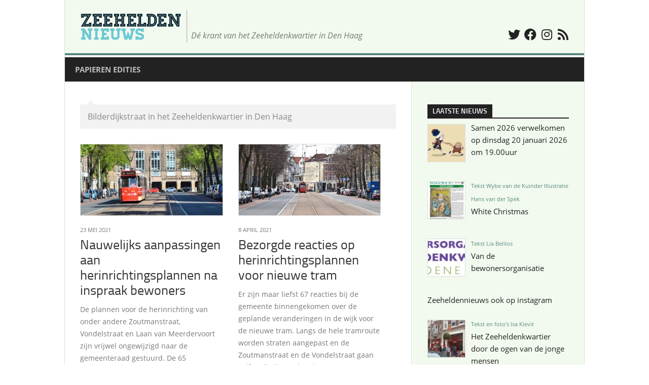

--- FILE ---
content_type: text/html; charset=UTF-8
request_url: https://www.zeeheldennieuws.nl/tag/bilderdijkstraat/
body_size: 12933
content:
<!DOCTYPE html> 
<html class="no-js" lang="nl-NL" prefix="og: http://ogp.me/ns# fb: http://ogp.me/ns/fb#">

<head><style>img.lazy{min-height:1px}</style><link rel="preload" href="https://www.zeeheldennieuws.nl/wp-content/plugins/w3-total-cache/pub/js/lazyload.min.js" as="script">
	<meta charset="UTF-8">
	<meta name="viewport" content="width=device-width, initial-scale=1.0">
	<link rel="profile" href="https://gmpg.org/xfn/11">
		
	<title>Bilderdijkstraat &#8211; Zeeheldennieuws</title>
<meta name='robots' content='max-image-preview:large' />
<script>document.documentElement.className = document.documentElement.className.replace("no-js","js");</script>
<link rel='dns-prefetch' href='//www.googletagmanager.com' />
<link rel="alternate" type="application/rss+xml" title="Zeeheldennieuws &raquo; feed" href="https://www.zeeheldennieuws.nl/feed/" />
<link rel="alternate" type="application/rss+xml" title="Zeeheldennieuws &raquo; reactiesfeed" href="https://www.zeeheldennieuws.nl/comments/feed/" />
<link rel="alternate" type="application/rss+xml" title="Zeeheldennieuws &raquo; Bilderdijkstraat tagfeed" href="https://www.zeeheldennieuws.nl/tag/bilderdijkstraat/feed/" />
<script type="text/javascript">
/* <![CDATA[ */
window._wpemojiSettings = {"baseUrl":"https:\/\/s.w.org\/images\/core\/emoji\/14.0.0\/72x72\/","ext":".png","svgUrl":"https:\/\/s.w.org\/images\/core\/emoji\/14.0.0\/svg\/","svgExt":".svg","source":{"concatemoji":"https:\/\/www.zeeheldennieuws.nl\/wp-includes\/js\/wp-emoji-release.min.js?ver=6.4.7"}};
/*! This file is auto-generated */
!function(i,n){var o,s,e;function c(e){try{var t={supportTests:e,timestamp:(new Date).valueOf()};sessionStorage.setItem(o,JSON.stringify(t))}catch(e){}}function p(e,t,n){e.clearRect(0,0,e.canvas.width,e.canvas.height),e.fillText(t,0,0);var t=new Uint32Array(e.getImageData(0,0,e.canvas.width,e.canvas.height).data),r=(e.clearRect(0,0,e.canvas.width,e.canvas.height),e.fillText(n,0,0),new Uint32Array(e.getImageData(0,0,e.canvas.width,e.canvas.height).data));return t.every(function(e,t){return e===r[t]})}function u(e,t,n){switch(t){case"flag":return n(e,"\ud83c\udff3\ufe0f\u200d\u26a7\ufe0f","\ud83c\udff3\ufe0f\u200b\u26a7\ufe0f")?!1:!n(e,"\ud83c\uddfa\ud83c\uddf3","\ud83c\uddfa\u200b\ud83c\uddf3")&&!n(e,"\ud83c\udff4\udb40\udc67\udb40\udc62\udb40\udc65\udb40\udc6e\udb40\udc67\udb40\udc7f","\ud83c\udff4\u200b\udb40\udc67\u200b\udb40\udc62\u200b\udb40\udc65\u200b\udb40\udc6e\u200b\udb40\udc67\u200b\udb40\udc7f");case"emoji":return!n(e,"\ud83e\udef1\ud83c\udffb\u200d\ud83e\udef2\ud83c\udfff","\ud83e\udef1\ud83c\udffb\u200b\ud83e\udef2\ud83c\udfff")}return!1}function f(e,t,n){var r="undefined"!=typeof WorkerGlobalScope&&self instanceof WorkerGlobalScope?new OffscreenCanvas(300,150):i.createElement("canvas"),a=r.getContext("2d",{willReadFrequently:!0}),o=(a.textBaseline="top",a.font="600 32px Arial",{});return e.forEach(function(e){o[e]=t(a,e,n)}),o}function t(e){var t=i.createElement("script");t.src=e,t.defer=!0,i.head.appendChild(t)}"undefined"!=typeof Promise&&(o="wpEmojiSettingsSupports",s=["flag","emoji"],n.supports={everything:!0,everythingExceptFlag:!0},e=new Promise(function(e){i.addEventListener("DOMContentLoaded",e,{once:!0})}),new Promise(function(t){var n=function(){try{var e=JSON.parse(sessionStorage.getItem(o));if("object"==typeof e&&"number"==typeof e.timestamp&&(new Date).valueOf()<e.timestamp+604800&&"object"==typeof e.supportTests)return e.supportTests}catch(e){}return null}();if(!n){if("undefined"!=typeof Worker&&"undefined"!=typeof OffscreenCanvas&&"undefined"!=typeof URL&&URL.createObjectURL&&"undefined"!=typeof Blob)try{var e="postMessage("+f.toString()+"("+[JSON.stringify(s),u.toString(),p.toString()].join(",")+"));",r=new Blob([e],{type:"text/javascript"}),a=new Worker(URL.createObjectURL(r),{name:"wpTestEmojiSupports"});return void(a.onmessage=function(e){c(n=e.data),a.terminate(),t(n)})}catch(e){}c(n=f(s,u,p))}t(n)}).then(function(e){for(var t in e)n.supports[t]=e[t],n.supports.everything=n.supports.everything&&n.supports[t],"flag"!==t&&(n.supports.everythingExceptFlag=n.supports.everythingExceptFlag&&n.supports[t]);n.supports.everythingExceptFlag=n.supports.everythingExceptFlag&&!n.supports.flag,n.DOMReady=!1,n.readyCallback=function(){n.DOMReady=!0}}).then(function(){return e}).then(function(){var e;n.supports.everything||(n.readyCallback(),(e=n.source||{}).concatemoji?t(e.concatemoji):e.wpemoji&&e.twemoji&&(t(e.twemoji),t(e.wpemoji)))}))}((window,document),window._wpemojiSettings);
/* ]]> */
</script>
<style id='wp-emoji-styles-inline-css' type='text/css'>

	img.wp-smiley, img.emoji {
		display: inline !important;
		border: none !important;
		box-shadow: none !important;
		height: 1em !important;
		width: 1em !important;
		margin: 0 0.07em !important;
		vertical-align: -0.1em !important;
		background: none !important;
		padding: 0 !important;
	}
</style>
<link rel='stylesheet' id='wp-block-library-css' href='https://www.zeeheldennieuws.nl/wp-includes/css/dist/block-library/style.min.css?ver=6.4.7' type='text/css' media='all' />
<style id='classic-theme-styles-inline-css' type='text/css'>
/*! This file is auto-generated */
.wp-block-button__link{color:#fff;background-color:#32373c;border-radius:9999px;box-shadow:none;text-decoration:none;padding:calc(.667em + 2px) calc(1.333em + 2px);font-size:1.125em}.wp-block-file__button{background:#32373c;color:#fff;text-decoration:none}
</style>
<style id='global-styles-inline-css' type='text/css'>
body{--wp--preset--color--black: #000000;--wp--preset--color--cyan-bluish-gray: #abb8c3;--wp--preset--color--white: #ffffff;--wp--preset--color--pale-pink: #f78da7;--wp--preset--color--vivid-red: #cf2e2e;--wp--preset--color--luminous-vivid-orange: #ff6900;--wp--preset--color--luminous-vivid-amber: #fcb900;--wp--preset--color--light-green-cyan: #7bdcb5;--wp--preset--color--vivid-green-cyan: #00d084;--wp--preset--color--pale-cyan-blue: #8ed1fc;--wp--preset--color--vivid-cyan-blue: #0693e3;--wp--preset--color--vivid-purple: #9b51e0;--wp--preset--gradient--vivid-cyan-blue-to-vivid-purple: linear-gradient(135deg,rgba(6,147,227,1) 0%,rgb(155,81,224) 100%);--wp--preset--gradient--light-green-cyan-to-vivid-green-cyan: linear-gradient(135deg,rgb(122,220,180) 0%,rgb(0,208,130) 100%);--wp--preset--gradient--luminous-vivid-amber-to-luminous-vivid-orange: linear-gradient(135deg,rgba(252,185,0,1) 0%,rgba(255,105,0,1) 100%);--wp--preset--gradient--luminous-vivid-orange-to-vivid-red: linear-gradient(135deg,rgba(255,105,0,1) 0%,rgb(207,46,46) 100%);--wp--preset--gradient--very-light-gray-to-cyan-bluish-gray: linear-gradient(135deg,rgb(238,238,238) 0%,rgb(169,184,195) 100%);--wp--preset--gradient--cool-to-warm-spectrum: linear-gradient(135deg,rgb(74,234,220) 0%,rgb(151,120,209) 20%,rgb(207,42,186) 40%,rgb(238,44,130) 60%,rgb(251,105,98) 80%,rgb(254,248,76) 100%);--wp--preset--gradient--blush-light-purple: linear-gradient(135deg,rgb(255,206,236) 0%,rgb(152,150,240) 100%);--wp--preset--gradient--blush-bordeaux: linear-gradient(135deg,rgb(254,205,165) 0%,rgb(254,45,45) 50%,rgb(107,0,62) 100%);--wp--preset--gradient--luminous-dusk: linear-gradient(135deg,rgb(255,203,112) 0%,rgb(199,81,192) 50%,rgb(65,88,208) 100%);--wp--preset--gradient--pale-ocean: linear-gradient(135deg,rgb(255,245,203) 0%,rgb(182,227,212) 50%,rgb(51,167,181) 100%);--wp--preset--gradient--electric-grass: linear-gradient(135deg,rgb(202,248,128) 0%,rgb(113,206,126) 100%);--wp--preset--gradient--midnight: linear-gradient(135deg,rgb(2,3,129) 0%,rgb(40,116,252) 100%);--wp--preset--font-size--small: 13px;--wp--preset--font-size--medium: 20px;--wp--preset--font-size--large: 36px;--wp--preset--font-size--x-large: 42px;--wp--preset--spacing--20: 0.44rem;--wp--preset--spacing--30: 0.67rem;--wp--preset--spacing--40: 1rem;--wp--preset--spacing--50: 1.5rem;--wp--preset--spacing--60: 2.25rem;--wp--preset--spacing--70: 3.38rem;--wp--preset--spacing--80: 5.06rem;--wp--preset--shadow--natural: 6px 6px 9px rgba(0, 0, 0, 0.2);--wp--preset--shadow--deep: 12px 12px 50px rgba(0, 0, 0, 0.4);--wp--preset--shadow--sharp: 6px 6px 0px rgba(0, 0, 0, 0.2);--wp--preset--shadow--outlined: 6px 6px 0px -3px rgba(255, 255, 255, 1), 6px 6px rgba(0, 0, 0, 1);--wp--preset--shadow--crisp: 6px 6px 0px rgba(0, 0, 0, 1);}:where(.is-layout-flex){gap: 0.5em;}:where(.is-layout-grid){gap: 0.5em;}body .is-layout-flow > .alignleft{float: left;margin-inline-start: 0;margin-inline-end: 2em;}body .is-layout-flow > .alignright{float: right;margin-inline-start: 2em;margin-inline-end: 0;}body .is-layout-flow > .aligncenter{margin-left: auto !important;margin-right: auto !important;}body .is-layout-constrained > .alignleft{float: left;margin-inline-start: 0;margin-inline-end: 2em;}body .is-layout-constrained > .alignright{float: right;margin-inline-start: 2em;margin-inline-end: 0;}body .is-layout-constrained > .aligncenter{margin-left: auto !important;margin-right: auto !important;}body .is-layout-constrained > :where(:not(.alignleft):not(.alignright):not(.alignfull)){max-width: var(--wp--style--global--content-size);margin-left: auto !important;margin-right: auto !important;}body .is-layout-constrained > .alignwide{max-width: var(--wp--style--global--wide-size);}body .is-layout-flex{display: flex;}body .is-layout-flex{flex-wrap: wrap;align-items: center;}body .is-layout-flex > *{margin: 0;}body .is-layout-grid{display: grid;}body .is-layout-grid > *{margin: 0;}:where(.wp-block-columns.is-layout-flex){gap: 2em;}:where(.wp-block-columns.is-layout-grid){gap: 2em;}:where(.wp-block-post-template.is-layout-flex){gap: 1.25em;}:where(.wp-block-post-template.is-layout-grid){gap: 1.25em;}.has-black-color{color: var(--wp--preset--color--black) !important;}.has-cyan-bluish-gray-color{color: var(--wp--preset--color--cyan-bluish-gray) !important;}.has-white-color{color: var(--wp--preset--color--white) !important;}.has-pale-pink-color{color: var(--wp--preset--color--pale-pink) !important;}.has-vivid-red-color{color: var(--wp--preset--color--vivid-red) !important;}.has-luminous-vivid-orange-color{color: var(--wp--preset--color--luminous-vivid-orange) !important;}.has-luminous-vivid-amber-color{color: var(--wp--preset--color--luminous-vivid-amber) !important;}.has-light-green-cyan-color{color: var(--wp--preset--color--light-green-cyan) !important;}.has-vivid-green-cyan-color{color: var(--wp--preset--color--vivid-green-cyan) !important;}.has-pale-cyan-blue-color{color: var(--wp--preset--color--pale-cyan-blue) !important;}.has-vivid-cyan-blue-color{color: var(--wp--preset--color--vivid-cyan-blue) !important;}.has-vivid-purple-color{color: var(--wp--preset--color--vivid-purple) !important;}.has-black-background-color{background-color: var(--wp--preset--color--black) !important;}.has-cyan-bluish-gray-background-color{background-color: var(--wp--preset--color--cyan-bluish-gray) !important;}.has-white-background-color{background-color: var(--wp--preset--color--white) !important;}.has-pale-pink-background-color{background-color: var(--wp--preset--color--pale-pink) !important;}.has-vivid-red-background-color{background-color: var(--wp--preset--color--vivid-red) !important;}.has-luminous-vivid-orange-background-color{background-color: var(--wp--preset--color--luminous-vivid-orange) !important;}.has-luminous-vivid-amber-background-color{background-color: var(--wp--preset--color--luminous-vivid-amber) !important;}.has-light-green-cyan-background-color{background-color: var(--wp--preset--color--light-green-cyan) !important;}.has-vivid-green-cyan-background-color{background-color: var(--wp--preset--color--vivid-green-cyan) !important;}.has-pale-cyan-blue-background-color{background-color: var(--wp--preset--color--pale-cyan-blue) !important;}.has-vivid-cyan-blue-background-color{background-color: var(--wp--preset--color--vivid-cyan-blue) !important;}.has-vivid-purple-background-color{background-color: var(--wp--preset--color--vivid-purple) !important;}.has-black-border-color{border-color: var(--wp--preset--color--black) !important;}.has-cyan-bluish-gray-border-color{border-color: var(--wp--preset--color--cyan-bluish-gray) !important;}.has-white-border-color{border-color: var(--wp--preset--color--white) !important;}.has-pale-pink-border-color{border-color: var(--wp--preset--color--pale-pink) !important;}.has-vivid-red-border-color{border-color: var(--wp--preset--color--vivid-red) !important;}.has-luminous-vivid-orange-border-color{border-color: var(--wp--preset--color--luminous-vivid-orange) !important;}.has-luminous-vivid-amber-border-color{border-color: var(--wp--preset--color--luminous-vivid-amber) !important;}.has-light-green-cyan-border-color{border-color: var(--wp--preset--color--light-green-cyan) !important;}.has-vivid-green-cyan-border-color{border-color: var(--wp--preset--color--vivid-green-cyan) !important;}.has-pale-cyan-blue-border-color{border-color: var(--wp--preset--color--pale-cyan-blue) !important;}.has-vivid-cyan-blue-border-color{border-color: var(--wp--preset--color--vivid-cyan-blue) !important;}.has-vivid-purple-border-color{border-color: var(--wp--preset--color--vivid-purple) !important;}.has-vivid-cyan-blue-to-vivid-purple-gradient-background{background: var(--wp--preset--gradient--vivid-cyan-blue-to-vivid-purple) !important;}.has-light-green-cyan-to-vivid-green-cyan-gradient-background{background: var(--wp--preset--gradient--light-green-cyan-to-vivid-green-cyan) !important;}.has-luminous-vivid-amber-to-luminous-vivid-orange-gradient-background{background: var(--wp--preset--gradient--luminous-vivid-amber-to-luminous-vivid-orange) !important;}.has-luminous-vivid-orange-to-vivid-red-gradient-background{background: var(--wp--preset--gradient--luminous-vivid-orange-to-vivid-red) !important;}.has-very-light-gray-to-cyan-bluish-gray-gradient-background{background: var(--wp--preset--gradient--very-light-gray-to-cyan-bluish-gray) !important;}.has-cool-to-warm-spectrum-gradient-background{background: var(--wp--preset--gradient--cool-to-warm-spectrum) !important;}.has-blush-light-purple-gradient-background{background: var(--wp--preset--gradient--blush-light-purple) !important;}.has-blush-bordeaux-gradient-background{background: var(--wp--preset--gradient--blush-bordeaux) !important;}.has-luminous-dusk-gradient-background{background: var(--wp--preset--gradient--luminous-dusk) !important;}.has-pale-ocean-gradient-background{background: var(--wp--preset--gradient--pale-ocean) !important;}.has-electric-grass-gradient-background{background: var(--wp--preset--gradient--electric-grass) !important;}.has-midnight-gradient-background{background: var(--wp--preset--gradient--midnight) !important;}.has-small-font-size{font-size: var(--wp--preset--font-size--small) !important;}.has-medium-font-size{font-size: var(--wp--preset--font-size--medium) !important;}.has-large-font-size{font-size: var(--wp--preset--font-size--large) !important;}.has-x-large-font-size{font-size: var(--wp--preset--font-size--x-large) !important;}
.wp-block-navigation a:where(:not(.wp-element-button)){color: inherit;}
:where(.wp-block-post-template.is-layout-flex){gap: 1.25em;}:where(.wp-block-post-template.is-layout-grid){gap: 1.25em;}
:where(.wp-block-columns.is-layout-flex){gap: 2em;}:where(.wp-block-columns.is-layout-grid){gap: 2em;}
.wp-block-pullquote{font-size: 1.5em;line-height: 1.6;}
</style>
<link rel='stylesheet' id='email-subscribers-css' href='https://www.zeeheldennieuws.nl/wp-content/plugins/email-subscribers/lite/public/css/email-subscribers-public.css?ver=5.5.3' type='text/css' media='all' />
<link rel='stylesheet' id='kontrast-font-awesome-css' href='https://www.zeeheldennieuws.nl/wp-content/themes/kontrast/fonts/all.min.css?ver=6.4.7' type='text/css' media='all' />
<link rel='stylesheet' id='recent-posts-widget-with-thumbnails-public-style-css' href='https://www.zeeheldennieuws.nl/wp-content/plugins/recent-posts-widget-with-thumbnails/public.css?ver=7.1.1' type='text/css' media='all' />
<link rel='stylesheet' id='parent-style-css' href='https://www.zeeheldennieuws.nl/wp-content/themes/kontrast/style.css?ver=6.4.7' type='text/css' media='all' />
<link rel='stylesheet' id='child-style-css' href='https://www.zeeheldennieuws.nl/wp-content/themes/kontrast-child/style.css?ver=0.8.4' type='text/css' media='all' />
<link rel='stylesheet' id='child-responsive-style-css' href='https://www.zeeheldennieuws.nl/wp-content/themes/kontrast-child/responsive.css?ver=0.8.4' type='text/css' media='all' />
<script type="text/javascript" src="https://www.zeeheldennieuws.nl/wp-includes/js/jquery/jquery.min.js?ver=3.7.1" id="jquery-core-js"></script>
<script type="text/javascript" src="https://www.zeeheldennieuws.nl/wp-includes/js/jquery/jquery-migrate.min.js?ver=3.4.1" id="jquery-migrate-js"></script>
<script type="text/javascript" src="https://www.zeeheldennieuws.nl/wp-content/themes/kontrast/js/jquery.flexslider.min.js?ver=6.4.7" id="kontrast-flexslider-js"></script>

<!-- Google tag (gtag.js) snippet toegevoegd door Site Kit -->
<!-- Google Analytics snippet toegevoegd door Site Kit -->
<script type="text/javascript" src="https://www.googletagmanager.com/gtag/js?id=GT-WVR459Z" id="google_gtagjs-js" async></script>
<script type="text/javascript" id="google_gtagjs-js-after">
/* <![CDATA[ */
window.dataLayer = window.dataLayer || [];function gtag(){dataLayer.push(arguments);}
gtag("set","linker",{"domains":["www.zeeheldennieuws.nl"]});
gtag("js", new Date());
gtag("set", "developer_id.dZTNiMT", true);
gtag("config", "GT-WVR459Z");
/* ]]> */
</script>
<link rel="https://api.w.org/" href="https://www.zeeheldennieuws.nl/wp-json/" /><link rel="alternate" type="application/json" href="https://www.zeeheldennieuws.nl/wp-json/wp/v2/tags/91" /><link rel="EditURI" type="application/rsd+xml" title="RSD" href="https://www.zeeheldennieuws.nl/xmlrpc.php?rsd" />
<meta name="generator" content="WordPress 6.4.7" />
<meta name="generator" content="Site Kit by Google 1.170.0" />      <meta name="onesignal" content="wordpress-plugin"/>
            <script>

      window.OneSignal = window.OneSignal || [];

      OneSignal.push( function() {
        OneSignal.SERVICE_WORKER_UPDATER_PATH = "OneSignalSDKUpdaterWorker.js.php";
                      OneSignal.SERVICE_WORKER_PATH = "OneSignalSDKWorker.js.php";
                      OneSignal.SERVICE_WORKER_PARAM = { scope: "/" };
        OneSignal.setDefaultNotificationUrl("https://www.zeeheldennieuws.nl");
        var oneSignal_options = {};
        window._oneSignalInitOptions = oneSignal_options;

        oneSignal_options['wordpress'] = true;
oneSignal_options['appId'] = '6cfa87a6-f71f-4528-b86a-be8361cb4bfe';
oneSignal_options['allowLocalhostAsSecureOrigin'] = true;
oneSignal_options['welcomeNotification'] = { };
oneSignal_options['welcomeNotification']['disable'] = true;
oneSignal_options['path'] = "https://www.zeeheldennieuws.nl/wp-content/plugins/onesignal-free-web-push-notifications/sdk_files/";
oneSignal_options['promptOptions'] = { };
oneSignal_options['promptOptions']['actionMessage'] = "Wilt u voortaan een melding krijgen als er een nieuw artikel is gepubliceerd?";
oneSignal_options['promptOptions']['exampleNotificationTitleDesktop'] = "Dit is een voorbeeld van een melding.";
oneSignal_options['promptOptions']['exampleNotificationMessageDesktop'] = "Meldingen zullen op uw scherm worden weergegeven.";
oneSignal_options['promptOptions']['exampleNotificationTitleMobile'] = "Dit is een voorbeeld van een melding.";
oneSignal_options['promptOptions']['exampleNotificationMessageMobile'] = "Meldingen zullen op uw scherm worden weergegeven.";
oneSignal_options['promptOptions']['acceptButtonText'] = "OK";
oneSignal_options['promptOptions']['cancelButtonText'] = "Annuleren";
oneSignal_options['promptOptions']['siteName'] = "https://www.zeeheldennieuws.nl";
oneSignal_options['promptOptions']['autoAcceptTitle'] = "Klik op toestaan";
                OneSignal.init(window._oneSignalInitOptions);
                OneSignal.showSlidedownPrompt();      });

      function documentInitOneSignal() {
        var oneSignal_elements = document.getElementsByClassName("OneSignal-prompt");

        var oneSignalLinkClickHandler = function(event) { OneSignal.push(['registerForPushNotifications']); event.preventDefault(); };        for(var i = 0; i < oneSignal_elements.length; i++)
          oneSignal_elements[i].addEventListener('click', oneSignalLinkClickHandler, false);
      }

      if (document.readyState === 'complete') {
           documentInitOneSignal();
      }
      else {
           window.addEventListener("load", function(event){
               documentInitOneSignal();
          });
      }
    </script>
<link rel="icon" href="https://www.zeeheldennieuws.nl/wp-content/uploads/2018/12/favicon_zhnws_transaparant-150x150.png" sizes="32x32" />
<link rel="icon" href="https://www.zeeheldennieuws.nl/wp-content/uploads/2018/12/favicon_zhnws_transaparant-300x300.png" sizes="192x192" />
<link rel="apple-touch-icon" href="https://www.zeeheldennieuws.nl/wp-content/uploads/2018/12/favicon_zhnws_transaparant-300x300.png" />
<meta name="msapplication-TileImage" content="https://www.zeeheldennieuws.nl/wp-content/uploads/2018/12/favicon_zhnws_transaparant-300x300.png" />
<style id="kirki-inline-styles"></style>
<!-- START - Open Graph and Twitter Card Tags 3.2.0 -->
 <!-- Facebook Open Graph -->
  <meta property="og:locale" content="nl_NL"/>
  <meta property="og:site_name" content="Zeeheldennieuws"/>
  <meta property="og:title" content="Bilderdijkstraat"/>
  <meta property="og:url" content="https://www.zeeheldennieuws.nl/tag/bilderdijkstraat/"/>
  <meta property="og:type" content="article"/>
  <meta property="og:description" content="Bilderdijkstraat in het Zeeheldenkwartier in Den Haag"/>
  <meta property="article:publisher" content="https://nl-nl.facebook.com/zeeheldennieuws"/>
 <!-- Google+ / Schema.org -->
  <meta itemprop="name" content="Bilderdijkstraat"/>
  <meta itemprop="headline" content="Bilderdijkstraat"/>
  <meta itemprop="description" content="Bilderdijkstraat in het Zeeheldenkwartier in Den Haag"/>
  <!--<meta itemprop="publisher" content="Zeeheldennieuws"/>--> <!-- To solve: The attribute publisher.itemtype has an invalid value -->
 <!-- Twitter Cards -->
  <meta name="twitter:title" content="Bilderdijkstraat"/>
  <meta name="twitter:url" content="https://www.zeeheldennieuws.nl/tag/bilderdijkstraat/"/>
  <meta name="twitter:description" content="Bilderdijkstraat in het Zeeheldenkwartier in Den Haag"/>
  <meta name="twitter:card" content="summary_large_image"/>
  <meta name="twitter:site" content="@zeeheldennieuws"/>
 <!-- SEO -->
 <!-- Misc. tags -->
 <!-- is_tag -->
<!-- END - Open Graph and Twitter Card Tags 3.2.0 -->
	
</head>

<body class="archive tag tag-bilderdijkstraat tag-91 col-2cl boxed light-sidebar mobile-menu mobile-sidebar-hide-s2">


<a class="skip-link screen-reader-text" href="#page">Doorgaan naar inhoud</a>

<div id="wrapper">

	<header id="header">
		
					<div id="wrap-nav-mobile" class="wrap-nav">
						<nav id="nav-mobile-nav" class="main-navigation nav-menu">
			<button class="menu-toggle" aria-controls="primary-menu" aria-expanded="false">
				<span class="screen-reader-text">Menu uitvouwen</span><div class="menu-toggle-icon"><span></span><span></span><span></span></div>			</button>
			<div class="menu-bekijk-de-papieren-edities-container"><ul id="nav-mobile" class="menu"><li id="menu-item-282492" class="menu-item menu-item-type-post_type menu-item-object-page menu-item-282492"><span class="menu-item-wrapper"><a href="https://www.zeeheldennieuws.nl/papieren-edities-zeeheldennieuws/">Papieren edities</a></span></li>
</ul></div>		</nav>
						
							</div>
				
				
				
		<div class="container-inner group">
			
						

										<div class="site-header">
					<a href="https://www.zeeheldennieuws.nl/" rel="home">
						<img class="site-image lazy" src="data:image/svg+xml,%3Csvg%20xmlns='http://www.w3.org/2000/svg'%20viewBox='0%200%201%201'%3E%3C/svg%3E" data-src="https://www.zeeheldennieuws.nl/wp-content/uploads/2019/09/zeeheldennieuws.png" alt="Zeeheldennieuws">
					</a>

                                        <p class="site-title"><a href="https://www.zeeheldennieuws.nl/" rel="home">Zeeheldennieuws</a></p>
											<p class="site-description">Dé krant van het Zeeheldenkwartier in Den Haag</p>
																<ul class="social-links"><li><a rel="nofollow" class="social-tooltip" title="Twitter" href="https://twitter.com/zeeheldennieuws" target="_blank"><i class="fab fa-twitter" ></i></a></li><li><a rel="nofollow" class="social-tooltip" title="Facebook" href="https://nl-nl.facebook.com/zeeheldennieuws" target="_blank"><i class="fab fa-facebook" ></i></a></li><li><a rel="nofollow" class="social-tooltip" title="Instagram" href="https://www.instagram.com/zeeheldennieuws/" target="_blank"><i class="fab fa-instagram" ></i></a></li><li><a rel="nofollow" class="social-tooltip" title="RSS Feed" href="https://www.zeeheldennieuws.nl/feed/" ><i class="fab fas fa-rss" ></i></a></li></ul>					

				</div>
			


            



			
							<div id="wrap-nav-header" class="wrap-nav">
							<nav id="nav-header-nav" class="main-navigation nav-menu">
			<button class="menu-toggle" aria-controls="primary-menu" aria-expanded="false">
				<span class="screen-reader-text">Menu uitvouwen</span><div class="menu-toggle-icon"><span></span><span></span><span></span></div>			</button>
			<div class="menu-bekijk-de-papieren-edities-container"><ul id="nav-header" class="menu"><li class="menu-item menu-item-type-post_type menu-item-object-page menu-item-282492"><span class="menu-item-wrapper"><a href="https://www.zeeheldennieuws.nl/papieren-edities-zeeheldennieuws/">Papieren edities</a></span></li>
</ul></div>		</nav>
						</div>
						
						
		</div><!--/.container-->
		
	</header><!--/#header-->
	
	<div class="container" id="page">
		<div class="container-inner">			
			<div class="main">
				<div class="main-inner group">
<div class="content">

	<div class="page-title pad group">

			<h1><i class="fas fa-tags"></i>Tagged: <span>Bilderdijkstraat</span></h1>
		
	
</div><!--/.page-title-->
	<div class="pad group">

					<div class="notebox"><p>Bilderdijkstraat in het Zeeheldenkwartier in Den Haag</p>
</div>		
		
						<div class="post-list group">
				<div class="post-row">					<article id="post-281352" class="group post-281352 post type-post status-publish format-standard has-post-thumbnail hentry category-nieuws tag-bilderdijkstraat tag-elandstraat tag-laan-v-meerdervoort tag-prins-hendrikplein tag-vondelstraat tag-waldeck-pyrmontkade tag-zoutmanstraat">	
	<div class="post-inner post-hover">
		
		<div class="post-thumbnail">
			<a href="https://www.zeeheldennieuws.nl/2021/05/nauwelijks-aanpassingen-aan-herinrichtingsplannen-na-inspraak-bewoners/">
									<img width="520" height="260" src="https://www.zeeheldennieuws.nl/wp-content/uploads/2021/05/tram_16_vondelstraat_4807-520x260.jpg" class="attachment-kontrast-medium size-kontrast-medium wp-post-image" alt="" decoding="async" fetchpriority="high" srcset="https://www.zeeheldennieuws.nl/wp-content/uploads/2021/05/tram_16_vondelstraat_4807-520x260.jpg 520w, https://www.zeeheldennieuws.nl/wp-content/uploads/2021/05/tram_16_vondelstraat_4807-320x160.jpg 320w, https://www.zeeheldennieuws.nl/wp-content/uploads/2021/05/tram_16_vondelstraat_4807-720x360.jpg 720w, https://www.zeeheldennieuws.nl/wp-content/uploads/2021/05/tram_16_vondelstraat_4807.jpg 1000w" sizes="(max-width: 520px) 100vw, 520px" loading="eager" />																			</a>
					</div><!--/.post-thumbnail-->
		
		<div class="post-meta group">
			<p class="post-category"><a href="https://www.zeeheldennieuws.nl/category/nieuws/" rel="category tag">Nieuws</a></p>
			<p class="post-date">23 mei 2021</p>
		</div><!--/.post-meta-->
		
		<h2 class="post-title">
			<a href="https://www.zeeheldennieuws.nl/2021/05/nauwelijks-aanpassingen-aan-herinrichtingsplannen-na-inspraak-bewoners/" rel="bookmark">Nauwelijks aanpassingen aan herinrichtingsplannen na inspraak bewoners</a>
		</h2><!--/.post-title-->
		
				<div class="entry excerpt">				
			<p>De plannen voor de herinrichting van onder andere Zoutmanstraat, Vondelstraat en Laan van Meerdervoort zijn vrijwel ongewijzigd naar de gemeenteraad gestuurd. De 65 zienswijzen met zorgen, vragen en suggesties die door bewoners en belanghebben zijn ingediend, hebben slechts tot twee wijzigingen in de plannen geleid.</p>
		</div><!--/.entry-->
				
	</div><!--/.post-inner-->	
</article><!--/.post-->										<article id="post-281275" class="group post-281275 post type-post status-publish format-standard has-post-thumbnail hentry category-nieuws tag-bilderdijkstraat tag-prins-hendrikplein tag-vondelstraat tag-zoutmanstraat">	
	<div class="post-inner post-hover">
		
		<div class="post-thumbnail">
			<a href="https://www.zeeheldennieuws.nl/2021/04/bezorgde-reacties-op-herinrichtingsplannen-voor-nieuwe-tram/">
									<img width="520" height="260" src="https://www.zeeheldennieuws.nl/wp-content/uploads/2021/04/tram_vondelstraat_7946-520x260.jpg" class="attachment-kontrast-medium size-kontrast-medium wp-post-image" alt="" decoding="async" srcset="https://www.zeeheldennieuws.nl/wp-content/uploads/2021/04/tram_vondelstraat_7946-520x260.jpg 520w, https://www.zeeheldennieuws.nl/wp-content/uploads/2021/04/tram_vondelstraat_7946-320x160.jpg 320w, https://www.zeeheldennieuws.nl/wp-content/uploads/2021/04/tram_vondelstraat_7946-720x360.jpg 720w, https://www.zeeheldennieuws.nl/wp-content/uploads/2021/04/tram_vondelstraat_7946.jpg 1000w" sizes="(max-width: 520px) 100vw, 520px" loading="eager" />																			</a>
					</div><!--/.post-thumbnail-->
		
		<div class="post-meta group">
			<p class="post-category"><a href="https://www.zeeheldennieuws.nl/category/nieuws/" rel="category tag">Nieuws</a></p>
			<p class="post-date">8 april 2021</p>
		</div><!--/.post-meta-->
		
		<h2 class="post-title">
			<a href="https://www.zeeheldennieuws.nl/2021/04/bezorgde-reacties-op-herinrichtingsplannen-voor-nieuwe-tram/" rel="bookmark">Bezorgde reacties op herinrichtingsplannen voor nieuwe tram</a>
		</h2><!--/.post-title-->
		
				<div class="entry excerpt">				
			<p>Er zijn maar liefst 67 reacties bij de gemeente binnengekomen over de geplande veranderingen in de wijk voor de nieuwe tram. Langs de hele tramroute worden straten aangepast en de Zoutmanstraat en de Vondelstraat gaan zelfs volledig op de schop. </p>
		</div><!--/.entry-->
				
	</div><!--/.post-inner-->	
</article><!--/.post-->					</div><div class="post-row">					<article id="post-281236" class="group post-281236 post type-post status-publish format-standard has-post-thumbnail hentry category-berichten tag-bilderdijkstraat tag-laan-v-meerdervoort tag-vondelstraat tag-zoutmanstraat">	
	<div class="post-inner post-hover">
		
		<div class="post-thumbnail">
			<a href="https://www.zeeheldennieuws.nl/2021/03/bewonersavond-op-22-maart-over-herinrichting-voor-nieuwe-tram/">
									<img width="520" height="260" src="https://www.zeeheldennieuws.nl/wp-content/uploads/2021/03/tram_vondelstraat_4813-520x260.jpg" class="attachment-kontrast-medium size-kontrast-medium wp-post-image" alt="" decoding="async" srcset="https://www.zeeheldennieuws.nl/wp-content/uploads/2021/03/tram_vondelstraat_4813-520x260.jpg 520w, https://www.zeeheldennieuws.nl/wp-content/uploads/2021/03/tram_vondelstraat_4813-320x160.jpg 320w, https://www.zeeheldennieuws.nl/wp-content/uploads/2021/03/tram_vondelstraat_4813-720x360.jpg 720w, https://www.zeeheldennieuws.nl/wp-content/uploads/2021/03/tram_vondelstraat_4813.jpg 1000w" sizes="(max-width: 520px) 100vw, 520px" loading="eager" />																			</a>
					</div><!--/.post-thumbnail-->
		
		<div class="post-meta group">
			<p class="post-category"><a href="https://www.zeeheldennieuws.nl/category/berichten/" rel="category tag">Korte berichten</a></p>
			<p class="post-date">14 maart 2021</p>
		</div><!--/.post-meta-->
		
		<h2 class="post-title">
			<a href="https://www.zeeheldennieuws.nl/2021/03/bewonersavond-op-22-maart-over-herinrichting-voor-nieuwe-tram/" rel="bookmark">Bewonersavond over herinrichting voor nieuwe tram</a>
		</h2><!--/.post-title-->
		
				<div class="entry excerpt">				
			<p>Op maandag 22 maart organiseert bewonersorganisatie Zeehelden­kwartier/­De Groene Eland om 19.30 uur een online bewonersavond over de herinrichting voor de nieuwe tram.</p>
		</div><!--/.entry-->
				
	</div><!--/.post-inner-->	
</article><!--/.post-->										<article id="post-281206" class="group post-281206 post type-post status-publish format-standard has-post-thumbnail hentry category-nieuws tag-bilderdijkstraat tag-laan-v-meerdervoort tag-vondelstraat tag-waldeck-pyrmontkade tag-zoutmanstraat">	
	<div class="post-inner post-hover">
		
		<div class="post-thumbnail">
			<a href="https://www.zeeheldennieuws.nl/2021/02/inspraak-over-nieuwe-tram-en-herinrichting-zoutmanstraat-gestart/">
									<img width="520" height="260" src="https://www.zeeheldennieuws.nl/wp-content/uploads/2021/02/nieuwe_zoutmanstraat-520x260.jpg" class="attachment-kontrast-medium size-kontrast-medium wp-post-image" alt="" decoding="async" srcset="https://www.zeeheldennieuws.nl/wp-content/uploads/2021/02/nieuwe_zoutmanstraat-520x260.jpg 520w, https://www.zeeheldennieuws.nl/wp-content/uploads/2021/02/nieuwe_zoutmanstraat-320x160.jpg 320w, https://www.zeeheldennieuws.nl/wp-content/uploads/2021/02/nieuwe_zoutmanstraat-720x360.jpg 720w, https://www.zeeheldennieuws.nl/wp-content/uploads/2021/02/nieuwe_zoutmanstraat.jpg 846w" sizes="(max-width: 520px) 100vw, 520px" loading="eager" />																			</a>
					</div><!--/.post-thumbnail-->
		
		<div class="post-meta group">
			<p class="post-category"><a href="https://www.zeeheldennieuws.nl/category/nieuws/" rel="category tag">Nieuws</a></p>
			<p class="post-date">15 februari 2021</p>
		</div><!--/.post-meta-->
		
		<h2 class="post-title">
			<a href="https://www.zeeheldennieuws.nl/2021/02/inspraak-over-nieuwe-tram-en-herinrichting-zoutmanstraat-gestart/" rel="bookmark">Inspraak over nieuwe tram en herinrichting Zoutmanstraat gestart</a>
		</h2><!--/.post-title-->
		
				<div class="entry excerpt">				
			<p>De gemeente heeft vandaag officieel de inspraak geopend over de aanpassingen voor de nieuwe, bredere tram. Met de komst van de tram gaat ook de Zoutmanstraat flink op de schop. De inspraakperiode duurt tot 29 maart.</p>
		</div><!--/.entry-->
				
	</div><!--/.post-inner-->	
</article><!--/.post-->					</div><div class="post-row">					<article id="post-280851" class="group post-280851 post type-post status-publish format-standard has-post-thumbnail hentry category-nieuws tag-bilderdijkstraat tag-elandstraat tag-toussaintkade tag-trompstraat tag-van-galenstraat tag-westerbaenstraat">	
	<div class="post-inner post-hover">
		
		<div class="post-thumbnail">
			<a href="https://www.zeeheldennieuws.nl/2020/06/gemeente-verleent-ongezien-bouwvergunningen/">
									<img width="520" height="260" src="https://www.zeeheldennieuws.nl/wp-content/uploads/2020/06/Toussaintkade_25_5492-520x260.jpg" class="attachment-kontrast-medium size-kontrast-medium wp-post-image" alt="" decoding="async" srcset="https://www.zeeheldennieuws.nl/wp-content/uploads/2020/06/Toussaintkade_25_5492-520x260.jpg 520w, https://www.zeeheldennieuws.nl/wp-content/uploads/2020/06/Toussaintkade_25_5492-320x160.jpg 320w, https://www.zeeheldennieuws.nl/wp-content/uploads/2020/06/Toussaintkade_25_5492-720x360.jpg 720w, https://www.zeeheldennieuws.nl/wp-content/uploads/2020/06/Toussaintkade_25_5492.jpg 1000w" sizes="(max-width: 520px) 100vw, 520px" loading="eager" />																			</a>
					</div><!--/.post-thumbnail-->
		
		<div class="post-meta group">
			<p class="post-category"><a href="https://www.zeeheldennieuws.nl/category/nieuws/" rel="category tag">Nieuws</a></p>
			<p class="post-date">23 juni 2020</p>
		</div><!--/.post-meta-->
		
		<h2 class="post-title">
			<a href="https://www.zeeheldennieuws.nl/2020/06/gemeente-verleent-ongezien-bouwvergunningen/" rel="bookmark">Gemeente verleent ongezien bouwvergunningen</a>
		</h2><!--/.post-title-->
		
				<div class="entry excerpt">				
			<p>De gemeente Den Haag geeft in een aantal gevallen bouwvergunningen af zonder deze inhoudelijk te beoordelen. In de afgelopen twaalf maanden gebeurde dat in het Zeeheldenkwartier maar liefst zes keer. Het gaat daarbij onder andere om een bouwvergunning voor nieuwe woningen en de verbouwing van een gemeentelijk monument.</p>
		</div><!--/.entry-->
				
	</div><!--/.post-inner-->	
</article><!--/.post-->										<article id="post-279924" class="group post-279924 post type-post status-publish format-standard has-post-thumbnail hentry category-nieuws tag-bilderdijkstraat tag-vondelstraat">	
	<div class="post-inner post-hover">
		
		<div class="post-thumbnail">
			<a href="https://www.zeeheldennieuws.nl/2019/05/dodenherdenking-sinti-roma-monument-druk-bezocht/">
									<img width="520" height="260" src="https://www.zeeheldennieuws.nl/wp-content/uploads/2019/05/dodenherdenking_zeeheldenkwartier_2019_9929-520x260.jpg" class="attachment-kontrast-medium size-kontrast-medium wp-post-image" alt="" decoding="async" srcset="https://www.zeeheldennieuws.nl/wp-content/uploads/2019/05/dodenherdenking_zeeheldenkwartier_2019_9929-520x260.jpg 520w, https://www.zeeheldennieuws.nl/wp-content/uploads/2019/05/dodenherdenking_zeeheldenkwartier_2019_9929-320x160.jpg 320w, https://www.zeeheldennieuws.nl/wp-content/uploads/2019/05/dodenherdenking_zeeheldenkwartier_2019_9929-720x360.jpg 720w, https://www.zeeheldennieuws.nl/wp-content/uploads/2019/05/dodenherdenking_zeeheldenkwartier_2019_9929.jpg 1000w" sizes="(max-width: 520px) 100vw, 520px" loading="eager" />																			</a>
					</div><!--/.post-thumbnail-->
		
		<div class="post-meta group">
			<p class="post-category"><a href="https://www.zeeheldennieuws.nl/category/nieuws/" rel="category tag">Nieuws</a></p>
			<p class="post-date">4 mei 2019</p>
		</div><!--/.post-meta-->
		
		<h2 class="post-title">
			<a href="https://www.zeeheldennieuws.nl/2019/05/dodenherdenking-sinti-roma-monument-druk-bezocht/" rel="bookmark">Dodenherdenking bij Sinti en Roma monument druk bezocht</a>
		</h2><!--/.post-title-->
		
				<div class="entry excerpt">				
			<p>De herdenking in het Zeeheldenkwartier van de oorlogsslachtoffers die vielen tijdens en na de Tweede Wereldoorlog werd door ongeveer 250 mensen bezocht. </p>
		</div><!--/.entry-->
				
	</div><!--/.post-inner-->	
</article><!--/.post-->					</div><div class="post-row">					<article id="post-42119" class="group post-42119 post type-post status-publish format-standard has-post-thumbnail hentry category-nieuws tag-bilderdijkstraat">	
	<div class="post-inner post-hover">
		
		<div class="post-thumbnail">
			<a href="https://www.zeeheldennieuws.nl/2017/02/s-gravendreef-college-wint-5de-editie-rabs-middelbare-scholierenfestival-theater-merlijn/">
									<img width="520" height="260" src="https://www.zeeheldennieuws.nl/wp-content/uploads/2017/02/scholieren-theater-winnaar-17.jpg" class="attachment-kontrast-medium size-kontrast-medium wp-post-image" alt="scholieren theater winnaar" decoding="async" srcset="https://www.zeeheldennieuws.nl/wp-content/uploads/2017/02/scholieren-theater-winnaar-17.jpg 800w, https://www.zeeheldennieuws.nl/wp-content/uploads/2017/02/scholieren-theater-winnaar-17-300x150.jpg 300w, https://www.zeeheldennieuws.nl/wp-content/uploads/2017/02/scholieren-theater-winnaar-17-768x384.jpg 768w" sizes="(max-width: 520px) 100vw, 520px" loading="eager" />																			</a>
					</div><!--/.post-thumbnail-->
		
		<div class="post-meta group">
			<p class="post-category"><a href="https://www.zeeheldennieuws.nl/category/nieuws/" rel="category tag">Nieuws</a></p>
			<p class="post-date">13 februari 2017</p>
		</div><!--/.post-meta-->
		
		<h2 class="post-title">
			<a href="https://www.zeeheldennieuws.nl/2017/02/s-gravendreef-college-wint-5de-editie-rabs-middelbare-scholierenfestival-theater-merlijn/" rel="bookmark">&#8217;s Gravendreef College wint 5de editie RAB&#8217;S middelbare scholierenfestival in Theater Merlijn</a>
		</h2><!--/.post-title-->
		
				<div class="entry excerpt">				
			<p>Voor het vijfde jaar op rij streden middelbare scholen theatraal om de vel begeerde titel ‘Beste Voorstelling’ in het RAB’S festival en de winnaar is ’s &#8217;s Gravendreef College met Zwart-Wit.</p>
		</div><!--/.entry-->
				
	</div><!--/.post-inner-->	
</article><!--/.post-->										<article id="post-27038" class="group post-27038 post type-post status-publish format-standard has-post-thumbnail hentry category-nieuws tag-bilderdijkstraat">	
	<div class="post-inner post-hover">
		
		<div class="post-thumbnail">
			<a href="https://www.zeeheldennieuws.nl/2016/11/rabarber-sinterklaasvoorstelling-kleren-sinterklaas/">
									<img width="520" height="260" src="https://www.zeeheldennieuws.nl/wp-content/uploads/2016/11/sint-rabarber.jpg" class="attachment-kontrast-medium size-kontrast-medium wp-post-image" alt="Ook dit jaar brengt Rabarber weer een nieuw geschreven, vrolijke Sinterklaasvoorstelling." decoding="async" srcset="https://www.zeeheldennieuws.nl/wp-content/uploads/2016/11/sint-rabarber.jpg 800w, https://www.zeeheldennieuws.nl/wp-content/uploads/2016/11/sint-rabarber-300x150.jpg 300w, https://www.zeeheldennieuws.nl/wp-content/uploads/2016/11/sint-rabarber-768x384.jpg 768w" sizes="(max-width: 520px) 100vw, 520px" loading="eager" />																			</a>
					</div><!--/.post-thumbnail-->
		
		<div class="post-meta group">
			<p class="post-category"><a href="https://www.zeeheldennieuws.nl/category/nieuws/" rel="category tag">Nieuws</a></p>
			<p class="post-date">14 november 2016</p>
		</div><!--/.post-meta-->
		
		<h2 class="post-title">
			<a href="https://www.zeeheldennieuws.nl/2016/11/rabarber-sinterklaasvoorstelling-kleren-sinterklaas/" rel="bookmark">Rabarber Sinterklaasvoorstelling. Waar zijn de kleren van Sinterklaas?</a>
		</h2><!--/.post-title-->
		
				<div class="entry excerpt">				
			<p>Ook dit jaar brengt Rabarber weer een nieuw geschreven, vrolijke Sinterklaasvoorstelling. Vanaf 19 november t/m 4 december exclusief in Den Haag te zien in Theater Merlijn, Theater Dakota en Theater De Nieuwe Regentes.</p>
		</div><!--/.entry-->
				
	</div><!--/.post-inner-->	
</article><!--/.post-->					</div><div class="post-row">					<article id="post-26080" class="group post-26080 post type-post status-publish format-standard has-post-thumbnail hentry category-nieuws tag-bilderdijkstraat">	
	<div class="post-inner post-hover">
		
		<div class="post-thumbnail">
			<a href="https://www.zeeheldennieuws.nl/2016/11/zeeheldin-rebecca-leeuwen/">
									<img width="520" height="260" src="https://www.zeeheldennieuws.nl/wp-content/uploads/2016/11/Rebecca-van-Leeuwen.jpg" class="attachment-kontrast-medium size-kontrast-medium wp-post-image" alt="" decoding="async" srcset="https://www.zeeheldennieuws.nl/wp-content/uploads/2016/11/Rebecca-van-Leeuwen.jpg 800w, https://www.zeeheldennieuws.nl/wp-content/uploads/2016/11/Rebecca-van-Leeuwen-300x150.jpg 300w, https://www.zeeheldennieuws.nl/wp-content/uploads/2016/11/Rebecca-van-Leeuwen-768x384.jpg 768w" sizes="(max-width: 520px) 100vw, 520px" loading="eager" />																			</a>
					</div><!--/.post-thumbnail-->
		
		<div class="post-meta group">
			<p class="post-category"><a href="https://www.zeeheldennieuws.nl/category/nieuws/" rel="category tag">Nieuws</a></p>
			<p class="post-date">9 november 2016</p>
		</div><!--/.post-meta-->
		
		<h2 class="post-title">
			<a href="https://www.zeeheldennieuws.nl/2016/11/zeeheldin-rebecca-leeuwen/" rel="bookmark">Zeeheldin: Rebecca van Leeuwen</a>
		</h2><!--/.post-title-->
		
				<div class="entry excerpt">				
			<p>Toen ik achttien jaar geleden in het Zeeheldenkwartier kwam wonen, wist ik één ding zeker: als ik ooit kinderen krijg, gaan ze naar theaterschool Rabarber. Rabarber werd in 1985 opgericht en is, na veel omzwervingen, sinds 2002 gevestigd in het pand van de oude bibliotheek aan de Bilderdijkstraat.</p>
		</div><!--/.entry-->
				
	</div><!--/.post-inner-->	
</article><!--/.post-->										<article id="post-23138" class="group post-23138 post type-post status-publish format-standard has-post-thumbnail hentry category-nieuws tag-bilderdijkstraat">	
	<div class="post-inner post-hover">
		
		<div class="post-thumbnail">
			<a href="https://www.zeeheldennieuws.nl/2016/09/willem-bilderdijk-1756-1831-veelschrijver-ingeklemd-twee-tijden/">
									<img width="520" height="260" src="https://www.zeeheldennieuws.nl/wp-content/uploads/2016/09/Willem-Bilderdijk.jpg" class="attachment-kontrast-medium size-kontrast-medium wp-post-image" alt="Willem Bilderdijk" decoding="async" srcset="https://www.zeeheldennieuws.nl/wp-content/uploads/2016/09/Willem-Bilderdijk.jpg 800w, https://www.zeeheldennieuws.nl/wp-content/uploads/2016/09/Willem-Bilderdijk-300x150.jpg 300w, https://www.zeeheldennieuws.nl/wp-content/uploads/2016/09/Willem-Bilderdijk-768x384.jpg 768w" sizes="(max-width: 520px) 100vw, 520px" loading="eager" />																			</a>
					</div><!--/.post-thumbnail-->
		
		<div class="post-meta group">
			<p class="post-category"><a href="https://www.zeeheldennieuws.nl/category/nieuws/" rel="category tag">Nieuws</a></p>
			<p class="post-date">21 september 2016</p>
		</div><!--/.post-meta-->
		
		<h2 class="post-title">
			<a href="https://www.zeeheldennieuws.nl/2016/09/willem-bilderdijk-1756-1831-veelschrijver-ingeklemd-twee-tijden/" rel="bookmark">Willem Bilderdijk (1756 – 1831): Veelschrijver ingeklemd tussen twee tijden</a>
		</h2><!--/.post-title-->
		
				<div class="entry excerpt">				
			<p>De in Amsterdam geboren Willem Bilderdijk kreeg op 6-jarige leeftijd een ongeluk waardoor hij een beenvliesontsteking opliep. Als gevolg daarvan moest hij binnenshuis blijven waar hij maar een ding kon doen: lezen, heel veel lezen.</p>
		</div><!--/.entry-->
				
	</div><!--/.post-inner-->	
</article><!--/.post-->					</div><div class="post-row"></div>			</div><!--/.post-list-->
			
			<nav class="pagination group">
			<div class='wp-pagenavi' role='navigation'>
<span aria-current='page' class='current'>1</span><a class="page larger" title="Pagina 2" href="https://www.zeeheldennieuws.nl/tag/bilderdijkstraat/page/2/">2</a><a class="nextpostslink" rel="next" aria-label="Volgende pagina" href="https://www.zeeheldennieuws.nl/tag/bilderdijkstraat/page/2/">»</a>
</div>	</nav><!--/.pagination-->

		
	</div><!--/.pad-->

</div><!--/.content-->


	<div class="sidebar s1 ">
		
		<a class="sidebar-toggle" title="Vergroot zijbalk"><i class="fa icon-sidebar-toggle"></i></a>
		
		<div class="sidebar-content">
			
						
						
			<div id="recent-posts-widget-with-thumbnails-3" class="widget recent-posts-widget-with-thumbnails">
<div id="rpwwt-recent-posts-widget-with-thumbnails-3" class="rpwwt-widget">
<h3 class="group"><span>Laatste nieuws</span></h3>
	<ul>
		<li><a href="https://www.zeeheldennieuws.nl/2026/01/samen-2026-verwelkomen-op-dinsdag-20-januari-2026-om-19-00uur/"><img width="75" height="75" src="https://www.zeeheldennieuws.nl/wp-content/uploads/2026/01/thumbnail_nieuwjaarskaart2026voorkanta5-150x150.png" class="attachment-75x75 size-75x75 wp-post-image" alt="" decoding="async" srcset="https://www.zeeheldennieuws.nl/wp-content/uploads/2026/01/thumbnail_nieuwjaarskaart2026voorkanta5-150x150.png 150w, https://www.zeeheldennieuws.nl/wp-content/uploads/2026/01/thumbnail_nieuwjaarskaart2026voorkanta5-320x320.png 320w, https://www.zeeheldennieuws.nl/wp-content/uploads/2026/01/thumbnail_nieuwjaarskaart2026voorkanta5-160x160.png 160w" sizes="(max-width: 75px) 100vw, 75px" loading="eager" /><span class="rpwwt-post-title">Samen 2026 verwelkomen op dinsdag 20 januari 2026 om 19.00uur</span></a></li>
		<li><a href="https://www.zeeheldennieuws.nl/2025/12/white-christmas/"><img width="75" height="75" src="https://www.zeeheldennieuws.nl/wp-content/uploads/2025/12/Editie-7-2025-150x150.png" class="attachment-75x75 size-75x75 wp-post-image" alt="" decoding="async" srcset="https://www.zeeheldennieuws.nl/wp-content/uploads/2025/12/Editie-7-2025-150x150.png 150w, https://www.zeeheldennieuws.nl/wp-content/uploads/2025/12/Editie-7-2025-320x320.png 320w, https://www.zeeheldennieuws.nl/wp-content/uploads/2025/12/Editie-7-2025-160x160.png 160w" sizes="(max-width: 75px) 100vw, 75px" loading="eager" /><span class="rpwwt-post-title"><span style='color:#326e64ce;font-size:70%;'>Tekst Wybe van de Kuinder Illustratie Hans van der Spek</span><br>White Christmas</span></a></li>
		<li><a href="https://www.zeeheldennieuws.nl/2025/11/van-de-bewonersorganisatie/"><img width="75" height="75" src="https://www.zeeheldennieuws.nl/wp-content/uploads/2025/11/logo-groene-eland-150x150.jpg" class="attachment-75x75 size-75x75 wp-post-image" alt="" decoding="async" srcset="https://www.zeeheldennieuws.nl/wp-content/uploads/2025/11/logo-groene-eland-150x150.jpg 150w, https://www.zeeheldennieuws.nl/wp-content/uploads/2025/11/logo-groene-eland-320x320.jpg 320w, https://www.zeeheldennieuws.nl/wp-content/uploads/2025/11/logo-groene-eland-160x160.jpg 160w" sizes="(max-width: 75px) 100vw, 75px" loading="eager" /><span class="rpwwt-post-title"><span style='color:#326e64ce;font-size:70%;'>Tekst Lia Belilos</span><br>Van de bewonersorganisatie</span></a></li>
		<li><a href="https://www.zeeheldennieuws.nl/2025/11/zeeheldennieuws-ook-op-instagram/"><span class="rpwwt-post-title">Zeeheldennieuws ook op instagram</span></a></li>
		<li><a href="https://www.zeeheldennieuws.nl/2025/11/het-zeeheldenkwartier-door-de-ogen-van-de-jonge-mensen/"><img width="75" height="75" src="https://www.zeeheldennieuws.nl/wp-content/uploads/2025/11/image1-3-150x150.jpeg" class="attachment-75x75 size-75x75 wp-post-image" alt="" decoding="async" srcset="https://www.zeeheldennieuws.nl/wp-content/uploads/2025/11/image1-3-150x150.jpeg 150w, https://www.zeeheldennieuws.nl/wp-content/uploads/2025/11/image1-3-320x320.jpeg 320w, https://www.zeeheldennieuws.nl/wp-content/uploads/2025/11/image1-3-160x160.jpeg 160w" sizes="(max-width: 75px) 100vw, 75px" loading="eager" /><span class="rpwwt-post-title"><span style='color:#326e64ce;font-size:70%;'>Tekst en foto’s Isa Kievit</span><br>Het Zeeheldenkwartier door de ogen van de jonge mensen </span></a></li>
	</ul>
</div><!-- .rpwwt-widget -->
</div><div id="recent-posts-widget-with-thumbnails-4" class="widget recent-posts-widget-with-thumbnails">
<div id="rpwwt-recent-posts-widget-with-thumbnails-4" class="rpwwt-widget">
<h3 class="group"><span>Korte berichten</span></h3>
	<ul>
		<li><a href="https://www.zeeheldennieuws.nl/2025/11/statushoudershotel-blijft-nog-zeker-een-jaar/"><img width="75" height="75" src="https://www.zeeheldennieuws.nl/wp-content/uploads/2025/11/image-4-150x150.png" class="attachment-75x75 size-75x75 wp-post-image" alt="" decoding="async" srcset="https://www.zeeheldennieuws.nl/wp-content/uploads/2025/11/image-4-150x150.png 150w, https://www.zeeheldennieuws.nl/wp-content/uploads/2025/11/image-4-320x320.png 320w, https://www.zeeheldennieuws.nl/wp-content/uploads/2025/11/image-4-160x160.png 160w" sizes="(max-width: 75px) 100vw, 75px" loading="eager" /><span class="rpwwt-post-title">Statushoudershotel blijft nog zeker een jaar</span></a><div class="rpwwt-post-date">12 november 2025</div></li>
		<li><a href="https://www.zeeheldennieuws.nl/2025/11/elles-vertelt-5/"><span class="rpwwt-post-title"><span style='color:#326e64ce;font-size:70%;'>Tekst Elles de Bruin</span><br>Elles vertelt</span></a><div class="rpwwt-post-date">12 november 2025</div></li>
		<li><a href="https://www.zeeheldennieuws.nl/2025/11/wat-stond-daar/"><img width="75" height="75" src="https://www.zeeheldennieuws.nl/wp-content/uploads/2025/11/Afbeelding3-150x150.png" class="attachment-75x75 size-75x75 wp-post-image" alt="" decoding="async" srcset="https://www.zeeheldennieuws.nl/wp-content/uploads/2025/11/Afbeelding3-150x150.png 150w, https://www.zeeheldennieuws.nl/wp-content/uploads/2025/11/Afbeelding3-320x320.png 320w, https://www.zeeheldennieuws.nl/wp-content/uploads/2025/11/Afbeelding3-160x160.png 160w, https://www.zeeheldennieuws.nl/wp-content/uploads/2025/11/Afbeelding3.png 425w" sizes="(max-width: 75px) 100vw, 75px" loading="eager" /><span class="rpwwt-post-title"><span style='color:#326e64ce;font-size:70%;'>Tekst Pieter Veenstra, foto Haags Gemeentearchief</span><br>Wat stond daar?</span></a><div class="rpwwt-post-date">12 november 2025</div></li>
		<li><a href="https://www.zeeheldennieuws.nl/2025/11/illustratie-door-jeroen-van-wijngaarden/"><img width="75" height="75" src="https://www.zeeheldennieuws.nl/wp-content/uploads/2025/11/Loladecorgiprint-150x150.png" class="attachment-75x75 size-75x75 wp-post-image" alt="" decoding="async" srcset="https://www.zeeheldennieuws.nl/wp-content/uploads/2025/11/Loladecorgiprint-150x150.png 150w, https://www.zeeheldennieuws.nl/wp-content/uploads/2025/11/Loladecorgiprint-320x320.png 320w, https://www.zeeheldennieuws.nl/wp-content/uploads/2025/11/Loladecorgiprint-160x160.png 160w" sizes="(max-width: 75px) 100vw, 75px" loading="eager" /><span class="rpwwt-post-title">Illustratie door Jeroen van Wijngaarden</span></a><div class="rpwwt-post-date">10 november 2025</div></li>
		<li><a href="https://www.zeeheldennieuws.nl/2025/11/zeeheldennieuws-ook-op-instagram/"><span class="rpwwt-post-title">Zeeheldennieuws ook op instagram</span></a><div class="rpwwt-post-date">10 november 2025</div></li>
	</ul>
</div><!-- .rpwwt-widget -->
</div><div id="text-13" class="widget widget_text"><h3 class="group"><span>E-mailservice</span></h3>			<div class="textwidget"><div class="emaillist" id="es_form_f2-n1"><form action="/tag/bilderdijkstraat/#es_form_f2-n1" method="post" class="es_subscription_form es_shortcode_form " id="es_subscription_form_696ccbf76900d" data-source="ig-es" data-form-id="2"><div class="es_caption">Meldt u aan voor onze e-mailservice. Zodra er nieuwe artikelen op zeeheldennieuws.nl verschijnen ontvangt u daarvan een melding in uw mailbox.</div><div class="es-field-wrap"><label><input class="es_required_field es_txt_email ig_es_form_field_email" type="email" name="esfpx_email" value="" placeholder="e-mailadres" required="required" /></label></div><input type="hidden" name="esfpx_lists[]" value="01e1187d1100" /><input type="hidden" name="esfpx_form_id" value="2" /><input type="hidden" name="es" value="subscribe" />
			<input type="hidden" name="esfpx_es_form_identifier" value="f2-n1" />
			<input type="hidden" name="esfpx_es_email_page" value="" />
			<input type="hidden" name="esfpx_es_email_page_url" value="" />
			<input type="hidden" name="esfpx_status" value="Unconfirmed" />
			<input type="hidden" name="esfpx_es-subscribe" id="es-subscribe-696ccbf76900d" value="06be0e35f6" />
			<label style="position:absolute;top:-99999px;left:-99999px;z-index:-99;"><input type="email" name="esfpx_es_hp_email" class="es_required_field" tabindex="-1" autocomplete="-1" value="" /></label><input type="submit" name="submit" class="es_subscription_form_submit es_submit_button es_textbox_button" id="es_subscription_form_submit_696ccbf76900d" value="Aanmelden" /><span class="es_spinner_image" id="spinner-image"><img class="lazy" decoding="async" src="data:image/svg+xml,%3Csvg%20xmlns='http://www.w3.org/2000/svg'%20viewBox='0%200%201%201'%3E%3C/svg%3E" data-src="https://www.zeeheldennieuws.nl/wp-content/plugins/email-subscribers/lite/public/images/spinner.gif" alt="Loading" /></span></form><span class="es_subscription_message " id="es_subscription_message_696ccbf76900d"></span></div>
</div>
		</div><div id="search-6" class="widget widget_search"><h3 class="group"><span>Zoeken</span></h3><form method="get" class="searchform themeform" action="https://www.zeeheldennieuws.nl/">
	<div>
		<input type="text" class="search" name="s" onblur="if(this.value=='')this.value='Om te zoeken, type en geef enter';" onfocus="if(this.value=='Om te zoeken, type en geef enter')this.value='';" value="Om te zoeken, type en geef enter" />
	</div>
</form></div>			
		</div><!--/.sidebar-content-->
		
	</div><!--/.sidebar-->

		

				</div><!--/.main-inner-->
			</div><!--/.main-->
		</div><!--/.container-inner-->
	</div><!--/.container-->

	<footer id="footer">

		
		
		
					<div id="wrap-nav-footer" class="wrap-nav">
				<div class="container-inner">
						<nav id="nav-footer-nav" class="main-navigation nav-menu">
			<button class="menu-toggle" aria-controls="primary-menu" aria-expanded="false">
				<span class="screen-reader-text">Menu uitvouwen</span><div class="menu-toggle-icon"><span></span><span></span><span></span></div>			</button>
			<div class="menu-footer-menu-container"><ul id="nav-footer" class="menu"><li id="menu-item-14836" class="menu-item menu-item-type-post_type menu-item-object-page menu-item-14836"><span class="menu-item-wrapper"><a title="Colofon &#038; Adverteren" href="https://www.zeeheldennieuws.nl/colofon/">Colofon</a></span></li>
<li id="menu-item-14674" class="menu-item menu-item-type-taxonomy menu-item-object-category menu-item-14674"><span class="menu-item-wrapper"><a href="https://www.zeeheldennieuws.nl/category/english/">English</a></span></li>
<li id="menu-item-282018" class="menu-item menu-item-type-post_type menu-item-object-page menu-item-282018"><span class="menu-item-wrapper"><a href="https://www.zeeheldennieuws.nl/papieren-edities-zeeheldennieuws/">Papieren uitgaven</a></span></li>
<li id="menu-item-279602" class="menu-item menu-item-type-post_type menu-item-object-page menu-item-279602"><span class="menu-item-wrapper"><a href="https://www.zeeheldennieuws.nl/bewonersorganisatie-zeeheldenkwartier-de-groene-eland/">Bewonersorganisatie</a></span></li>
<li id="menu-item-279603" class="menu-item menu-item-type-post_type menu-item-object-page menu-item-279603"><span class="menu-item-wrapper"><a href="https://www.zeeheldennieuws.nl/aanleveren-kopy-voor-de-website-van-zeeheldennieuws-nl/">Aanleveren kopij</a></span></li>
<li id="menu-item-279609" class="menu-item menu-item-type-post_type menu-item-object-page menu-item-privacy-policy menu-item-279609"><span class="menu-item-wrapper"><a rel="privacy-policy" href="https://www.zeeheldennieuws.nl/privacy/">Privacy</a></span></li>
</ul></div>		</nav>
						</div>
			</div>
		
		<div class="container" id="footer-bottom">
			<div class="container-inner">

				<a id="back-to-top" href="#"><i class="fas fa-angle-up"></i></a>

				<div class="pad group">

					<div class="grid one-half">

						<div id="copyright">
															<p>Zeeheldennieuws &copy; 2026. Alle rechten voorbehouden.</p>
													</div><!--/#copyright-->

						
					</div>

					<div class="grid one-half last">
													<ul class="social-links"><li><a rel="nofollow" class="social-tooltip" title="Twitter" href="https://twitter.com/zeeheldennieuws" target="_blank"><i class="fab fa-twitter" ></i></a></li><li><a rel="nofollow" class="social-tooltip" title="Facebook" href="https://nl-nl.facebook.com/zeeheldennieuws" target="_blank"><i class="fab fa-facebook" ></i></a></li><li><a rel="nofollow" class="social-tooltip" title="Instagram" href="https://www.instagram.com/zeeheldennieuws/" target="_blank"><i class="fab fa-instagram" ></i></a></li><li><a rel="nofollow" class="social-tooltip" title="RSS Feed" href="https://www.zeeheldennieuws.nl/feed/" ><i class="fab fas fa-rss" ></i></a></li></ul>											</div>

				</div><!--/.pad-->

			</div><!--/.container-inner-->
		</div><!--/.container-->

	</footer><!--/#footer-->

</div><!--/#wrapper-->

<script type="text/javascript" id="email-subscribers-js-extra">
/* <![CDATA[ */
var es_data = {"messages":{"es_empty_email_notice":"Please enter email address","es_rate_limit_notice":"You need to wait for some time before subscribing again","es_single_optin_success_message":"Successfully Subscribed.","es_email_exists_notice":"Email Address already exists!","es_unexpected_error_notice":"Oops.. Unexpected error occurred.","es_invalid_email_notice":"Invalid email address","es_try_later_notice":"Please try after some time"},"es_ajax_url":"https:\/\/www.zeeheldennieuws.nl\/wp-admin\/admin-ajax.php"};
/* ]]> */
</script>
<script type="text/javascript" src="https://www.zeeheldennieuws.nl/wp-content/plugins/email-subscribers/lite/public/js/email-subscribers-public.js?ver=5.5.3" id="email-subscribers-js"></script>
<script type="text/javascript" src="https://www.zeeheldennieuws.nl/wp-content/themes/kontrast/js/jquery.fitvids.js?ver=6.4.7" id="kontrast-fitvids-js"></script>
<script type="text/javascript" src="https://www.zeeheldennieuws.nl/wp-content/themes/kontrast/js/scripts.js?ver=6.4.7" id="kontrast-scripts-js"></script>
<script type="text/javascript" src="https://www.zeeheldennieuws.nl/wp-content/themes/kontrast/js/nav.js?ver=1667844037" id="kontrast-nav-script-js"></script>
<script type="text/javascript" src="https://cdn.onesignal.com/sdks/OneSignalSDK.js?ver=6.4.7&#039; async=&#039;async" id="remote_sdk-js"></script>
	<script>
	/(trident|msie)/i.test(navigator.userAgent)&&document.getElementById&&window.addEventListener&&window.addEventListener("hashchange",function(){var t,e=location.hash.substring(1);/^[A-z0-9_-]+$/.test(e)&&(t=document.getElementById(e))&&(/^(?:a|select|input|button|textarea)$/i.test(t.tagName)||(t.tabIndex=-1),t.focus())},!1);
	</script>
	<script>window.w3tc_lazyload=1,window.lazyLoadOptions={elements_selector:".lazy",callback_loaded:function(t){var e;try{e=new CustomEvent("w3tc_lazyload_loaded",{detail:{e:t}})}catch(a){(e=document.createEvent("CustomEvent")).initCustomEvent("w3tc_lazyload_loaded",!1,!1,{e:t})}window.dispatchEvent(e)}}</script><script async src="https://www.zeeheldennieuws.nl/wp-content/plugins/w3-total-cache/pub/js/lazyload.min.js"></script></body>
</html>

<!--
Performance optimized by W3 Total Cache. Learn more: https://www.boldgrid.com/w3-total-cache/

Object caching 88/386 objecten gebruiken Disk
Paginacaching met Disk: Enhanced 
Lazy-loading

Served from: www.zeeheldennieuws.nl @ 2026-01-18 13:03:03 by W3 Total Cache
-->